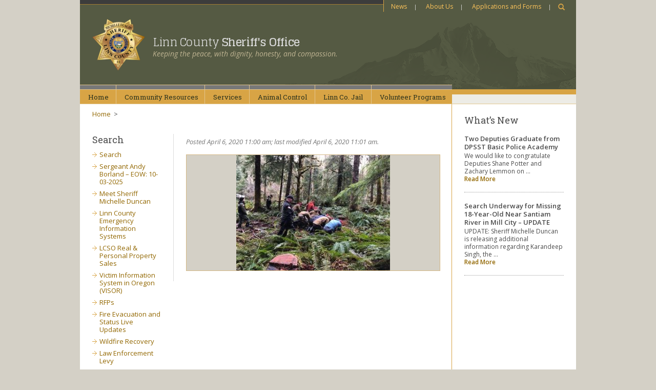

--- FILE ---
content_type: text/html; charset=UTF-8
request_url: https://www.linnsheriff.org/2020/04/human-remains-found-east-of-sweet-home/search/
body_size: 13837
content:
<!DOCTYPE html>
<html class="no-js" lang="en-US">
<head>
  <meta charset="utf-8">
  <meta http-equiv="X-UA-Compatible" content="IE=edge">
  <title>Search - Linn County Sheriff&#039;s Office</title>
  <meta name="viewport" content="width=device-width, initial-scale=1">

  <meta name='robots' content='index, follow, max-image-preview:large, max-snippet:-1, max-video-preview:-1' />
	<style>img:is([sizes="auto" i], [sizes^="auto," i]) { contain-intrinsic-size: 3000px 1500px }</style>
	
	<!-- This site is optimized with the Yoast SEO plugin v26.3 - https://yoast.com/wordpress/plugins/seo/ -->
	<link rel="canonical" href="https://www.linnsheriff.org/2020/04/human-remains-found-east-of-sweet-home/search/" />
	<meta property="og:locale" content="en_US" />
	<meta property="og:type" content="article" />
	<meta property="og:title" content="Search - Linn County Sheriff&#039;s Office" />
	<meta property="og:url" content="https://www.linnsheriff.org/2020/04/human-remains-found-east-of-sweet-home/search/" />
	<meta property="og:site_name" content="Linn County Sheriff&#039;s Office" />
	<meta property="article:modified_time" content="2020-04-06T18:01:07+00:00" />
	<meta property="og:image" content="https://www.linnsheriff.org/2020/04/human-remains-found-east-of-sweet-home/search" />
	<meta property="og:image:width" content="320" />
	<meta property="og:image:height" content="240" />
	<meta property="og:image:type" content="image/jpeg" />
	<meta name="twitter:card" content="summary_large_image" />
	<script type="application/ld+json" class="yoast-schema-graph">{"@context":"https://schema.org","@graph":[{"@type":"WebPage","@id":"https://www.linnsheriff.org/2020/04/human-remains-found-east-of-sweet-home/search/","url":"https://www.linnsheriff.org/2020/04/human-remains-found-east-of-sweet-home/search/","name":"Search - Linn County Sheriff&#039;s Office","isPartOf":{"@id":"https://www.linnsheriff.org/#website"},"primaryImageOfPage":{"@id":"https://www.linnsheriff.org/2020/04/human-remains-found-east-of-sweet-home/search/#primaryimage"},"image":{"@id":"https://www.linnsheriff.org/2020/04/human-remains-found-east-of-sweet-home/search/#primaryimage"},"thumbnailUrl":"https://www.linnsheriff.org/wp-content/uploads/Search.jpg","datePublished":"2020-04-06T18:00:20+00:00","dateModified":"2020-04-06T18:01:07+00:00","breadcrumb":{"@id":"https://www.linnsheriff.org/2020/04/human-remains-found-east-of-sweet-home/search/#breadcrumb"},"inLanguage":"en-US","potentialAction":[{"@type":"ReadAction","target":["https://www.linnsheriff.org/2020/04/human-remains-found-east-of-sweet-home/search/"]}]},{"@type":"ImageObject","inLanguage":"en-US","@id":"https://www.linnsheriff.org/2020/04/human-remains-found-east-of-sweet-home/search/#primaryimage","url":"https://www.linnsheriff.org/wp-content/uploads/Search.jpg","contentUrl":"https://www.linnsheriff.org/wp-content/uploads/Search.jpg","width":320,"height":240},{"@type":"BreadcrumbList","@id":"https://www.linnsheriff.org/2020/04/human-remains-found-east-of-sweet-home/search/#breadcrumb","itemListElement":[{"@type":"ListItem","position":1,"name":"Home","item":"https://www.linnsheriff.org/"},{"@type":"ListItem","position":2,"name":"HUMAN REMAINS FOUND EAST OF SWEET HOME","item":"https://www.linnsheriff.org/2020/04/human-remains-found-east-of-sweet-home/"},{"@type":"ListItem","position":3,"name":"Search"}]},{"@type":"WebSite","@id":"https://www.linnsheriff.org/#website","url":"https://www.linnsheriff.org/","name":"Linn County Sheriff&#039;s Office","description":"Keeping the peace, with dignity, honesty, and compassion.","potentialAction":[{"@type":"SearchAction","target":{"@type":"EntryPoint","urlTemplate":"https://www.linnsheriff.org/?s={search_term_string}"},"query-input":{"@type":"PropertyValueSpecification","valueRequired":true,"valueName":"search_term_string"}}],"inLanguage":"en-US"}]}</script>
	<!-- / Yoast SEO plugin. -->


<link rel='dns-prefetch' href='//ajax.googleapis.com' />
<link rel='dns-prefetch' href='//fonts.googleapis.com' />
<!-- favicon files -->
<link rel="apple-touch-icon" sizes="57x57" href="/icon/apple-touch-icon-57x57.png">
<link rel="apple-touch-icon" sizes="60x60" href="/icon/apple-touch-icon-60x60.png">
<link rel="apple-touch-icon" sizes="72x72" href="/icon/apple-touch-icon-72x72.png">
<link rel="apple-touch-icon" sizes="76x76" href="/icon/apple-touch-icon-76x76.png">
<link rel="apple-touch-icon" sizes="114x114" href="/icon/apple-touch-icon-114x114.png">
<link rel="apple-touch-icon" sizes="120x120" href="/icon/apple-touch-icon-120x120.png">
<link rel="apple-touch-icon" sizes="144x144" href="/icon/apple-touch-icon-144x144.png">
<link rel="apple-touch-icon" sizes="152x152" href="/icon/apple-touch-icon-152x152.png">
<link rel="apple-touch-icon" sizes="180x180" href="/icon/apple-touch-icon-180x180.png">
<link rel="icon" type="image/png" sizes="192x192"  href="/icon/android-chrome-icon-192x192.png">
<link rel="icon" type="image/png" sizes="16x16" href="/icon/favicon-16x16.png">
<link rel="icon" type="image/png" sizes="32x32" href="/icon/favicon-32x32.png">
<link rel="icon" type="image/png" sizes="96x96" href="/icon/favicon-96x96.png">
<link rel="shortcut icon" href="/icon/favicon.ico">
<link rel="manifest" href="/icon/manifest.json">
<meta name="msapplication-TileColor" content="#ffffff">
<meta name="msapplication-TileImage" content="/icon/ms-icon-144x144.png">
<meta name="theme-color" content="#ffffff">

		<!-- This site uses the Google Analytics by ExactMetrics plugin v8.10.1 - Using Analytics tracking - https://www.exactmetrics.com/ -->
							<script src="//www.googletagmanager.com/gtag/js?id=G-RDNM4R12WX"  data-cfasync="false" data-wpfc-render="false" type="text/javascript" async></script>
			<script data-cfasync="false" data-wpfc-render="false" type="text/javascript">
				var em_version = '8.10.1';
				var em_track_user = true;
				var em_no_track_reason = '';
								var ExactMetricsDefaultLocations = {"page_location":"https:\/\/www.linnsheriff.org\/2020\/04\/human-remains-found-east-of-sweet-home\/search\/"};
								if ( typeof ExactMetricsPrivacyGuardFilter === 'function' ) {
					var ExactMetricsLocations = (typeof ExactMetricsExcludeQuery === 'object') ? ExactMetricsPrivacyGuardFilter( ExactMetricsExcludeQuery ) : ExactMetricsPrivacyGuardFilter( ExactMetricsDefaultLocations );
				} else {
					var ExactMetricsLocations = (typeof ExactMetricsExcludeQuery === 'object') ? ExactMetricsExcludeQuery : ExactMetricsDefaultLocations;
				}

								var disableStrs = [
										'ga-disable-G-RDNM4R12WX',
									];

				/* Function to detect opted out users */
				function __gtagTrackerIsOptedOut() {
					for (var index = 0; index < disableStrs.length; index++) {
						if (document.cookie.indexOf(disableStrs[index] + '=true') > -1) {
							return true;
						}
					}

					return false;
				}

				/* Disable tracking if the opt-out cookie exists. */
				if (__gtagTrackerIsOptedOut()) {
					for (var index = 0; index < disableStrs.length; index++) {
						window[disableStrs[index]] = true;
					}
				}

				/* Opt-out function */
				function __gtagTrackerOptout() {
					for (var index = 0; index < disableStrs.length; index++) {
						document.cookie = disableStrs[index] + '=true; expires=Thu, 31 Dec 2099 23:59:59 UTC; path=/';
						window[disableStrs[index]] = true;
					}
				}

				if ('undefined' === typeof gaOptout) {
					function gaOptout() {
						__gtagTrackerOptout();
					}
				}
								window.dataLayer = window.dataLayer || [];

				window.ExactMetricsDualTracker = {
					helpers: {},
					trackers: {},
				};
				if (em_track_user) {
					function __gtagDataLayer() {
						dataLayer.push(arguments);
					}

					function __gtagTracker(type, name, parameters) {
						if (!parameters) {
							parameters = {};
						}

						if (parameters.send_to) {
							__gtagDataLayer.apply(null, arguments);
							return;
						}

						if (type === 'event') {
														parameters.send_to = exactmetrics_frontend.v4_id;
							var hookName = name;
							if (typeof parameters['event_category'] !== 'undefined') {
								hookName = parameters['event_category'] + ':' + name;
							}

							if (typeof ExactMetricsDualTracker.trackers[hookName] !== 'undefined') {
								ExactMetricsDualTracker.trackers[hookName](parameters);
							} else {
								__gtagDataLayer('event', name, parameters);
							}
							
						} else {
							__gtagDataLayer.apply(null, arguments);
						}
					}

					__gtagTracker('js', new Date());
					__gtagTracker('set', {
						'developer_id.dNDMyYj': true,
											});
					if ( ExactMetricsLocations.page_location ) {
						__gtagTracker('set', ExactMetricsLocations);
					}
										__gtagTracker('config', 'G-RDNM4R12WX', {"allow_anchor":"true","forceSSL":"true","link_attribution":"true","page_path":location.pathname + location.search + location.hash} );
										window.gtag = __gtagTracker;										(function () {
						/* https://developers.google.com/analytics/devguides/collection/analyticsjs/ */
						/* ga and __gaTracker compatibility shim. */
						var noopfn = function () {
							return null;
						};
						var newtracker = function () {
							return new Tracker();
						};
						var Tracker = function () {
							return null;
						};
						var p = Tracker.prototype;
						p.get = noopfn;
						p.set = noopfn;
						p.send = function () {
							var args = Array.prototype.slice.call(arguments);
							args.unshift('send');
							__gaTracker.apply(null, args);
						};
						var __gaTracker = function () {
							var len = arguments.length;
							if (len === 0) {
								return;
							}
							var f = arguments[len - 1];
							if (typeof f !== 'object' || f === null || typeof f.hitCallback !== 'function') {
								if ('send' === arguments[0]) {
									var hitConverted, hitObject = false, action;
									if ('event' === arguments[1]) {
										if ('undefined' !== typeof arguments[3]) {
											hitObject = {
												'eventAction': arguments[3],
												'eventCategory': arguments[2],
												'eventLabel': arguments[4],
												'value': arguments[5] ? arguments[5] : 1,
											}
										}
									}
									if ('pageview' === arguments[1]) {
										if ('undefined' !== typeof arguments[2]) {
											hitObject = {
												'eventAction': 'page_view',
												'page_path': arguments[2],
											}
										}
									}
									if (typeof arguments[2] === 'object') {
										hitObject = arguments[2];
									}
									if (typeof arguments[5] === 'object') {
										Object.assign(hitObject, arguments[5]);
									}
									if ('undefined' !== typeof arguments[1].hitType) {
										hitObject = arguments[1];
										if ('pageview' === hitObject.hitType) {
											hitObject.eventAction = 'page_view';
										}
									}
									if (hitObject) {
										action = 'timing' === arguments[1].hitType ? 'timing_complete' : hitObject.eventAction;
										hitConverted = mapArgs(hitObject);
										__gtagTracker('event', action, hitConverted);
									}
								}
								return;
							}

							function mapArgs(args) {
								var arg, hit = {};
								var gaMap = {
									'eventCategory': 'event_category',
									'eventAction': 'event_action',
									'eventLabel': 'event_label',
									'eventValue': 'event_value',
									'nonInteraction': 'non_interaction',
									'timingCategory': 'event_category',
									'timingVar': 'name',
									'timingValue': 'value',
									'timingLabel': 'event_label',
									'page': 'page_path',
									'location': 'page_location',
									'title': 'page_title',
									'referrer' : 'page_referrer',
								};
								for (arg in args) {
																		if (!(!args.hasOwnProperty(arg) || !gaMap.hasOwnProperty(arg))) {
										hit[gaMap[arg]] = args[arg];
									} else {
										hit[arg] = args[arg];
									}
								}
								return hit;
							}

							try {
								f.hitCallback();
							} catch (ex) {
							}
						};
						__gaTracker.create = newtracker;
						__gaTracker.getByName = newtracker;
						__gaTracker.getAll = function () {
							return [];
						};
						__gaTracker.remove = noopfn;
						__gaTracker.loaded = true;
						window['__gaTracker'] = __gaTracker;
					})();
									} else {
										console.log("");
					(function () {
						function __gtagTracker() {
							return null;
						}

						window['__gtagTracker'] = __gtagTracker;
						window['gtag'] = __gtagTracker;
					})();
									}
			</script>
							<!-- / Google Analytics by ExactMetrics -->
		<script type="text/javascript">
/* <![CDATA[ */
window._wpemojiSettings = {"baseUrl":"https:\/\/s.w.org\/images\/core\/emoji\/16.0.1\/72x72\/","ext":".png","svgUrl":"https:\/\/s.w.org\/images\/core\/emoji\/16.0.1\/svg\/","svgExt":".svg","source":{"concatemoji":"\/wp-includes\/js\/wp-emoji-release.min.js?ver=6.8.3"}};
/*! This file is auto-generated */
!function(s,n){var o,i,e;function c(e){try{var t={supportTests:e,timestamp:(new Date).valueOf()};sessionStorage.setItem(o,JSON.stringify(t))}catch(e){}}function p(e,t,n){e.clearRect(0,0,e.canvas.width,e.canvas.height),e.fillText(t,0,0);var t=new Uint32Array(e.getImageData(0,0,e.canvas.width,e.canvas.height).data),a=(e.clearRect(0,0,e.canvas.width,e.canvas.height),e.fillText(n,0,0),new Uint32Array(e.getImageData(0,0,e.canvas.width,e.canvas.height).data));return t.every(function(e,t){return e===a[t]})}function u(e,t){e.clearRect(0,0,e.canvas.width,e.canvas.height),e.fillText(t,0,0);for(var n=e.getImageData(16,16,1,1),a=0;a<n.data.length;a++)if(0!==n.data[a])return!1;return!0}function f(e,t,n,a){switch(t){case"flag":return n(e,"\ud83c\udff3\ufe0f\u200d\u26a7\ufe0f","\ud83c\udff3\ufe0f\u200b\u26a7\ufe0f")?!1:!n(e,"\ud83c\udde8\ud83c\uddf6","\ud83c\udde8\u200b\ud83c\uddf6")&&!n(e,"\ud83c\udff4\udb40\udc67\udb40\udc62\udb40\udc65\udb40\udc6e\udb40\udc67\udb40\udc7f","\ud83c\udff4\u200b\udb40\udc67\u200b\udb40\udc62\u200b\udb40\udc65\u200b\udb40\udc6e\u200b\udb40\udc67\u200b\udb40\udc7f");case"emoji":return!a(e,"\ud83e\udedf")}return!1}function g(e,t,n,a){var r="undefined"!=typeof WorkerGlobalScope&&self instanceof WorkerGlobalScope?new OffscreenCanvas(300,150):s.createElement("canvas"),o=r.getContext("2d",{willReadFrequently:!0}),i=(o.textBaseline="top",o.font="600 32px Arial",{});return e.forEach(function(e){i[e]=t(o,e,n,a)}),i}function t(e){var t=s.createElement("script");t.src=e,t.defer=!0,s.head.appendChild(t)}"undefined"!=typeof Promise&&(o="wpEmojiSettingsSupports",i=["flag","emoji"],n.supports={everything:!0,everythingExceptFlag:!0},e=new Promise(function(e){s.addEventListener("DOMContentLoaded",e,{once:!0})}),new Promise(function(t){var n=function(){try{var e=JSON.parse(sessionStorage.getItem(o));if("object"==typeof e&&"number"==typeof e.timestamp&&(new Date).valueOf()<e.timestamp+604800&&"object"==typeof e.supportTests)return e.supportTests}catch(e){}return null}();if(!n){if("undefined"!=typeof Worker&&"undefined"!=typeof OffscreenCanvas&&"undefined"!=typeof URL&&URL.createObjectURL&&"undefined"!=typeof Blob)try{var e="postMessage("+g.toString()+"("+[JSON.stringify(i),f.toString(),p.toString(),u.toString()].join(",")+"));",a=new Blob([e],{type:"text/javascript"}),r=new Worker(URL.createObjectURL(a),{name:"wpTestEmojiSupports"});return void(r.onmessage=function(e){c(n=e.data),r.terminate(),t(n)})}catch(e){}c(n=g(i,f,p,u))}t(n)}).then(function(e){for(var t in e)n.supports[t]=e[t],n.supports.everything=n.supports.everything&&n.supports[t],"flag"!==t&&(n.supports.everythingExceptFlag=n.supports.everythingExceptFlag&&n.supports[t]);n.supports.everythingExceptFlag=n.supports.everythingExceptFlag&&!n.supports.flag,n.DOMReady=!1,n.readyCallback=function(){n.DOMReady=!0}}).then(function(){return e}).then(function(){var e;n.supports.everything||(n.readyCallback(),(e=n.source||{}).concatemoji?t(e.concatemoji):e.wpemoji&&e.twemoji&&(t(e.twemoji),t(e.wpemoji)))}))}((window,document),window._wpemojiSettings);
/* ]]> */
</script>
<link rel="stylesheet" href="https://fonts.googleapis.com/css?family=Roboto+Slab%7CGlegoo%3A400%2C700%7COpen+Sans%3A400%2C400italic%2C600%2C600italic%2C700%2C700italic&#038;ver=6.8.3">
<style id='wp-emoji-styles-inline-css' type='text/css'>

	img.wp-smiley, img.emoji {
		display: inline !important;
		border: none !important;
		box-shadow: none !important;
		height: 1em !important;
		width: 1em !important;
		margin: 0 0.07em !important;
		vertical-align: -0.1em !important;
		background: none !important;
		padding: 0 !important;
	}
</style>
<link rel="stylesheet" href="/wp-includes/css/dist/block-library/style.min.css?ver=6.8.3">
<style id='classic-theme-styles-inline-css' type='text/css'>
/*! This file is auto-generated */
.wp-block-button__link{color:#fff;background-color:#32373c;border-radius:9999px;box-shadow:none;text-decoration:none;padding:calc(.667em + 2px) calc(1.333em + 2px);font-size:1.125em}.wp-block-file__button{background:#32373c;color:#fff;text-decoration:none}
</style>
<style id='global-styles-inline-css' type='text/css'>
:root{--wp--preset--aspect-ratio--square: 1;--wp--preset--aspect-ratio--4-3: 4/3;--wp--preset--aspect-ratio--3-4: 3/4;--wp--preset--aspect-ratio--3-2: 3/2;--wp--preset--aspect-ratio--2-3: 2/3;--wp--preset--aspect-ratio--16-9: 16/9;--wp--preset--aspect-ratio--9-16: 9/16;--wp--preset--color--black: #000000;--wp--preset--color--cyan-bluish-gray: #abb8c3;--wp--preset--color--white: #ffffff;--wp--preset--color--pale-pink: #f78da7;--wp--preset--color--vivid-red: #cf2e2e;--wp--preset--color--luminous-vivid-orange: #ff6900;--wp--preset--color--luminous-vivid-amber: #fcb900;--wp--preset--color--light-green-cyan: #7bdcb5;--wp--preset--color--vivid-green-cyan: #00d084;--wp--preset--color--pale-cyan-blue: #8ed1fc;--wp--preset--color--vivid-cyan-blue: #0693e3;--wp--preset--color--vivid-purple: #9b51e0;--wp--preset--gradient--vivid-cyan-blue-to-vivid-purple: linear-gradient(135deg,rgba(6,147,227,1) 0%,rgb(155,81,224) 100%);--wp--preset--gradient--light-green-cyan-to-vivid-green-cyan: linear-gradient(135deg,rgb(122,220,180) 0%,rgb(0,208,130) 100%);--wp--preset--gradient--luminous-vivid-amber-to-luminous-vivid-orange: linear-gradient(135deg,rgba(252,185,0,1) 0%,rgba(255,105,0,1) 100%);--wp--preset--gradient--luminous-vivid-orange-to-vivid-red: linear-gradient(135deg,rgba(255,105,0,1) 0%,rgb(207,46,46) 100%);--wp--preset--gradient--very-light-gray-to-cyan-bluish-gray: linear-gradient(135deg,rgb(238,238,238) 0%,rgb(169,184,195) 100%);--wp--preset--gradient--cool-to-warm-spectrum: linear-gradient(135deg,rgb(74,234,220) 0%,rgb(151,120,209) 20%,rgb(207,42,186) 40%,rgb(238,44,130) 60%,rgb(251,105,98) 80%,rgb(254,248,76) 100%);--wp--preset--gradient--blush-light-purple: linear-gradient(135deg,rgb(255,206,236) 0%,rgb(152,150,240) 100%);--wp--preset--gradient--blush-bordeaux: linear-gradient(135deg,rgb(254,205,165) 0%,rgb(254,45,45) 50%,rgb(107,0,62) 100%);--wp--preset--gradient--luminous-dusk: linear-gradient(135deg,rgb(255,203,112) 0%,rgb(199,81,192) 50%,rgb(65,88,208) 100%);--wp--preset--gradient--pale-ocean: linear-gradient(135deg,rgb(255,245,203) 0%,rgb(182,227,212) 50%,rgb(51,167,181) 100%);--wp--preset--gradient--electric-grass: linear-gradient(135deg,rgb(202,248,128) 0%,rgb(113,206,126) 100%);--wp--preset--gradient--midnight: linear-gradient(135deg,rgb(2,3,129) 0%,rgb(40,116,252) 100%);--wp--preset--font-size--small: 13px;--wp--preset--font-size--medium: 20px;--wp--preset--font-size--large: 36px;--wp--preset--font-size--x-large: 42px;--wp--preset--spacing--20: 0.44rem;--wp--preset--spacing--30: 0.67rem;--wp--preset--spacing--40: 1rem;--wp--preset--spacing--50: 1.5rem;--wp--preset--spacing--60: 2.25rem;--wp--preset--spacing--70: 3.38rem;--wp--preset--spacing--80: 5.06rem;--wp--preset--shadow--natural: 6px 6px 9px rgba(0, 0, 0, 0.2);--wp--preset--shadow--deep: 12px 12px 50px rgba(0, 0, 0, 0.4);--wp--preset--shadow--sharp: 6px 6px 0px rgba(0, 0, 0, 0.2);--wp--preset--shadow--outlined: 6px 6px 0px -3px rgba(255, 255, 255, 1), 6px 6px rgba(0, 0, 0, 1);--wp--preset--shadow--crisp: 6px 6px 0px rgba(0, 0, 0, 1);}:where(.is-layout-flex){gap: 0.5em;}:where(.is-layout-grid){gap: 0.5em;}body .is-layout-flex{display: flex;}.is-layout-flex{flex-wrap: wrap;align-items: center;}.is-layout-flex > :is(*, div){margin: 0;}body .is-layout-grid{display: grid;}.is-layout-grid > :is(*, div){margin: 0;}:where(.wp-block-columns.is-layout-flex){gap: 2em;}:where(.wp-block-columns.is-layout-grid){gap: 2em;}:where(.wp-block-post-template.is-layout-flex){gap: 1.25em;}:where(.wp-block-post-template.is-layout-grid){gap: 1.25em;}.has-black-color{color: var(--wp--preset--color--black) !important;}.has-cyan-bluish-gray-color{color: var(--wp--preset--color--cyan-bluish-gray) !important;}.has-white-color{color: var(--wp--preset--color--white) !important;}.has-pale-pink-color{color: var(--wp--preset--color--pale-pink) !important;}.has-vivid-red-color{color: var(--wp--preset--color--vivid-red) !important;}.has-luminous-vivid-orange-color{color: var(--wp--preset--color--luminous-vivid-orange) !important;}.has-luminous-vivid-amber-color{color: var(--wp--preset--color--luminous-vivid-amber) !important;}.has-light-green-cyan-color{color: var(--wp--preset--color--light-green-cyan) !important;}.has-vivid-green-cyan-color{color: var(--wp--preset--color--vivid-green-cyan) !important;}.has-pale-cyan-blue-color{color: var(--wp--preset--color--pale-cyan-blue) !important;}.has-vivid-cyan-blue-color{color: var(--wp--preset--color--vivid-cyan-blue) !important;}.has-vivid-purple-color{color: var(--wp--preset--color--vivid-purple) !important;}.has-black-background-color{background-color: var(--wp--preset--color--black) !important;}.has-cyan-bluish-gray-background-color{background-color: var(--wp--preset--color--cyan-bluish-gray) !important;}.has-white-background-color{background-color: var(--wp--preset--color--white) !important;}.has-pale-pink-background-color{background-color: var(--wp--preset--color--pale-pink) !important;}.has-vivid-red-background-color{background-color: var(--wp--preset--color--vivid-red) !important;}.has-luminous-vivid-orange-background-color{background-color: var(--wp--preset--color--luminous-vivid-orange) !important;}.has-luminous-vivid-amber-background-color{background-color: var(--wp--preset--color--luminous-vivid-amber) !important;}.has-light-green-cyan-background-color{background-color: var(--wp--preset--color--light-green-cyan) !important;}.has-vivid-green-cyan-background-color{background-color: var(--wp--preset--color--vivid-green-cyan) !important;}.has-pale-cyan-blue-background-color{background-color: var(--wp--preset--color--pale-cyan-blue) !important;}.has-vivid-cyan-blue-background-color{background-color: var(--wp--preset--color--vivid-cyan-blue) !important;}.has-vivid-purple-background-color{background-color: var(--wp--preset--color--vivid-purple) !important;}.has-black-border-color{border-color: var(--wp--preset--color--black) !important;}.has-cyan-bluish-gray-border-color{border-color: var(--wp--preset--color--cyan-bluish-gray) !important;}.has-white-border-color{border-color: var(--wp--preset--color--white) !important;}.has-pale-pink-border-color{border-color: var(--wp--preset--color--pale-pink) !important;}.has-vivid-red-border-color{border-color: var(--wp--preset--color--vivid-red) !important;}.has-luminous-vivid-orange-border-color{border-color: var(--wp--preset--color--luminous-vivid-orange) !important;}.has-luminous-vivid-amber-border-color{border-color: var(--wp--preset--color--luminous-vivid-amber) !important;}.has-light-green-cyan-border-color{border-color: var(--wp--preset--color--light-green-cyan) !important;}.has-vivid-green-cyan-border-color{border-color: var(--wp--preset--color--vivid-green-cyan) !important;}.has-pale-cyan-blue-border-color{border-color: var(--wp--preset--color--pale-cyan-blue) !important;}.has-vivid-cyan-blue-border-color{border-color: var(--wp--preset--color--vivid-cyan-blue) !important;}.has-vivid-purple-border-color{border-color: var(--wp--preset--color--vivid-purple) !important;}.has-vivid-cyan-blue-to-vivid-purple-gradient-background{background: var(--wp--preset--gradient--vivid-cyan-blue-to-vivid-purple) !important;}.has-light-green-cyan-to-vivid-green-cyan-gradient-background{background: var(--wp--preset--gradient--light-green-cyan-to-vivid-green-cyan) !important;}.has-luminous-vivid-amber-to-luminous-vivid-orange-gradient-background{background: var(--wp--preset--gradient--luminous-vivid-amber-to-luminous-vivid-orange) !important;}.has-luminous-vivid-orange-to-vivid-red-gradient-background{background: var(--wp--preset--gradient--luminous-vivid-orange-to-vivid-red) !important;}.has-very-light-gray-to-cyan-bluish-gray-gradient-background{background: var(--wp--preset--gradient--very-light-gray-to-cyan-bluish-gray) !important;}.has-cool-to-warm-spectrum-gradient-background{background: var(--wp--preset--gradient--cool-to-warm-spectrum) !important;}.has-blush-light-purple-gradient-background{background: var(--wp--preset--gradient--blush-light-purple) !important;}.has-blush-bordeaux-gradient-background{background: var(--wp--preset--gradient--blush-bordeaux) !important;}.has-luminous-dusk-gradient-background{background: var(--wp--preset--gradient--luminous-dusk) !important;}.has-pale-ocean-gradient-background{background: var(--wp--preset--gradient--pale-ocean) !important;}.has-electric-grass-gradient-background{background: var(--wp--preset--gradient--electric-grass) !important;}.has-midnight-gradient-background{background: var(--wp--preset--gradient--midnight) !important;}.has-small-font-size{font-size: var(--wp--preset--font-size--small) !important;}.has-medium-font-size{font-size: var(--wp--preset--font-size--medium) !important;}.has-large-font-size{font-size: var(--wp--preset--font-size--large) !important;}.has-x-large-font-size{font-size: var(--wp--preset--font-size--x-large) !important;}
:where(.wp-block-post-template.is-layout-flex){gap: 1.25em;}:where(.wp-block-post-template.is-layout-grid){gap: 1.25em;}
:where(.wp-block-columns.is-layout-flex){gap: 2em;}:where(.wp-block-columns.is-layout-grid){gap: 2em;}
:root :where(.wp-block-pullquote){font-size: 1.5em;line-height: 1.6;}
</style>
<link rel="stylesheet" href="/wp-content/plugins/jquery-collapse-o-matic/css/core_style.css?ver=1.0">
<style id='collapscore-css-inline-css' type='text/css'>
.collapseomatic.greenballs {
background-image: url(/wp-content/uploads/circle_plus.png) !important;
}
.colomat-close.greenballs {
background-image: url(/wp-content/uploads/circle_minus.png) !important;
}
.collapseomatic {
    background-position: 0 3px!important; 
}
.colomat-close {
    background-position: 0 3px!important; 
}
.collapseomatic {
    padding: 0 0 2px 22px !important;
}
 
.collapseomatic_excerpt, .collapseomatic_content {
    margin-left: 22px !important;
    padding: 0 0 16px 0 !important;
}
.greybar {
   border: 1px dotted #aaaaaa;
   padding: 7px;
   background-position: 98% center;
   background-color: #cccccc;
}
</style>
<link rel="stylesheet" href="/wp-content/plugins/jquery-collapse-o-matic/css/light_style.css?ver=1.6">
<link rel="stylesheet" href="/wp-content/plugins/wp-timelines/css/font-awesome/css/font-awesome.min.css?ver=6.8.3">
<link rel="stylesheet" href="//fonts.googleapis.com/css?family=Source+Sans+Pro&#038;ver=1.0.0">
<link rel="stylesheet" href="/wp-content/plugins/wp-timelines/js/ex_s_lick/ex_s_lick.css?ver=6.8.3">
<link rel="stylesheet" href="/wp-content/plugins/wp-timelines/js/ex_s_lick/ex_s_lick-theme.css?ver=6.8.3">
<link rel="stylesheet" href="/wp-content/plugins/wp-timelines/css/animate.css?ver=6.8.3">
<link rel="stylesheet" href="/wp-content/plugins/wp-timelines/css/style.css?ver=6.8.3">
<link rel="stylesheet" href="/wp-content/plugins/wp-timelines/css/style-sidebyside.css?ver=6.8.3">
<link rel="stylesheet" href="/wp-content/plugins/wp-timelines/css/horiz-style.css?ver=3.2">
<link rel="stylesheet" href="/wp-content/plugins/wp-timelines/css/dark.css?ver=6.8.3">
<style id='wpex-timeline-dark-css-inline-css' type='text/css'>
    .wpex-timeline > li .wpex-timeline-icon .fa{font-weight: normal;}
    
</style>
<link rel="stylesheet" href="/wp-content/plugins/mcw-magnific-popup/assets/css/magnific.css?ver=6.8.3">
<link rel="stylesheet" href="/wp-content/themes/lcso/assets/css/app.min.css?ver=6.8.3">
<link rel="stylesheet" href="/wp-content/themes/lcso/assets/css/extended.css?ver=6.8.3">
<script type="text/javascript" src="/wp-content/plugins/google-analytics-dashboard-for-wp/assets/js/frontend-gtag.min.js?ver=8.10.1" id="exactmetrics-frontend-script-js" async="async" data-wp-strategy="async"></script>
<script data-cfasync="false" data-wpfc-render="false" type="text/javascript" id='exactmetrics-frontend-script-js-extra'>/* <![CDATA[ */
var exactmetrics_frontend = {"js_events_tracking":"true","download_extensions":"zip,mp3,mpeg,pdf,docx,pptx,xlsx,rar","inbound_paths":"[{\"path\":\"\\\/go\\\/\",\"label\":\"affiliate\"},{\"path\":\"\\\/recommend\\\/\",\"label\":\"affiliate\"}]","home_url":"https:\/\/www.linnsheriff.org","hash_tracking":"true","v4_id":"G-RDNM4R12WX"};/* ]]> */
</script>
<script type="text/javascript" src="//ajax.googleapis.com/ajax/libs/jquery/1.11.0/jquery.min.js" id="jquery-js"></script>
<script>window.jQuery || document.write('<script src="https://www.linnsheriff.org/wp-content/themes/roots/assets/js/vendor/jquery-1.11.0.min.js"><\/script>')</script>
<script type="text/javascript" src="/wp-content/themes/roots/assets/js/vendor/modernizr-2.7.0.min.js" id="modernizr-js"></script>
<link rel="https://api.w.org/" href="https://www.linnsheriff.org/wp-json/" /><link rel="alternate" title="JSON" type="application/json" href="https://www.linnsheriff.org/wp-json/wp/v2/media/1995" /><link rel="alternate" title="oEmbed (JSON)" type="application/json+oembed" href="https://www.linnsheriff.org/wp-json/oembed/1.0/embed?url=https%3A%2F%2Fwww.linnsheriff.org%2F2020%2F04%2Fhuman-remains-found-east-of-sweet-home%2Fsearch%2F" />
<link rel="alternate" title="oEmbed (XML)" type="text/xml+oembed" href="https://www.linnsheriff.org/wp-json/oembed/1.0/embed?url=https%3A%2F%2Fwww.linnsheriff.org%2F2020%2F04%2Fhuman-remains-found-east-of-sweet-home%2Fsearch%2F&#038;format=xml" />
<link rel="stylesheet" href="https://www.linnsheriff.org/wp-content/plugins/cookies-for-comments/css.php?k=0d09b35c728e03723041dce100aa38ce&amp;t=835980486" type="text/css" media="screen" /><meta name="generator" content="Piklist 1.0.12" />
<!-- Stream WordPress user activity plugin v4.1.1 -->
<link rel="icon" href="https://www.linnsheriff.org/wp-content/uploads/cropped-star_no_banner-32x32.png" sizes="32x32" />
<link rel="icon" href="https://www.linnsheriff.org/wp-content/uploads/cropped-star_no_banner-192x192.png" sizes="192x192" />
<link rel="apple-touch-icon" href="https://www.linnsheriff.org/wp-content/uploads/cropped-star_no_banner-180x180.png" />
<meta name="msapplication-TileImage" content="https://www.linnsheriff.org/wp-content/uploads/cropped-star_no_banner-270x270.png" />
		<style type="text/css" id="wp-custom-css">
			.page-id-2013 .page-header{
display:none !important;
}

.page-id-2150 .page-header{
display:none !important;
}

.collapseomatic.greenballs {
background-image: url(/wp-content/circle_plus.png);
}
.colomat-close.greenballs {
background-image: url(/wp-content/circle_minus.png);
}		</style>
		<style id="yellow-pencil">
/*
	The following CSS codes are created by the YellowPencil plugin.
	https://yellowpencil.waspthemes.com/
*/
.main .page-header h1{float:none;visibility:hidden;min-height:0px;height:0px;}
</style>
  <link rel="alternate" type="application/rss+xml" title="Linn County Sheriff&#039;s Office Feed" href="https://www.linnsheriff.org/feed/">
</head>
<body class="attachment wp-singular attachment-template-default single single-attachment postid-1995 attachmentid-1995 attachment-jpeg wp-theme-roots wp-child-theme-lcso non-logged-in attachment-search">

<!--[if lt IE 8]>
	<div class="alert alert-warning">
		You are using an <strong>outdated</strong> browser. Please <a href="http://browsehappy.com/">upgrade your browser</a> to improve your experience.	</div>
<![endif]-->

<header class="banner navbar navbar-default navbar-static-top" role="banner">
	<div class="container top-border no-phone">
		<div class="site-menu menu">
<ul id="menu-secondary-navigation" class="nav site-nav"><li class="current_page_parent menu-news"><a href="https://www.linnsheriff.org/news/">News</a></li>
<li class="menu-about-us"><a href="https://www.linnsheriff.org/about/">About Us</a></li>
<li class="menu-applications-and-forms"><a href="https://www.linnsheriff.org/sitemap/forms/">Applications and Forms</a></li>
</ul>			<div class="header-search">
				<button class="dropdown-search" data-toggle="collapse" data-target="#search-dropdown"><span class="glyphicon glyphicon-search" aria-hidden="true"></span></button>
				<form method="get" id="search-dropdown" class="collapse no-phone" action="/">
					<input class="text_input" type="text" name="s" id="ps" value="Enter search text" onfocus="if (this.value == 'Enter search text') {this.value = '';}" onblur="if (this.value == '') {this.value = 'Enter search text';}" />
					<input type="hidden" id="searchsubmit" value="Search" />
				</form>
			</div><!-- header-search -->
		</div><!-- site-menu -->
	</div><!-- container top-border -->

	<div class="container navbar-header">
		<div class="branding clearfix">
			<a class="site-logo" href="/"></a>
			<div class="brand-group">
				<a class="navbar-brand" href="/">Linn County <strong>Sheriff's Office</strong></a>
				<p class="tagline">Keeping the peace, with dignity, honesty, and compassion.</a>
			</div>
		</div><!-- branding -->

		<div class="row hamburger phone-only">
			<button type="button" class="navbar-toggle" data-toggle="collapse" data-target=".navbar-collapse">
				<span class="sr-only">Toggle navigation</span>
				<span class="icon-bar"></span>
				<span class="icon-bar"></span>
				<span class="icon-bar"></span>
			</button>
		</div><!-- hamburger -->

		<div class="row primary-nav ">
			<div class="col-sm-9 nav-col">
				<nav class="collapse navbar-collapse" role="navigation">
<ul id="menu-primary-navigation" class="nav navbar-nav"><li class="one-line menu-home"><a href="https://www.linnsheriff.org/">Home</a></li>
<li class="dropdown menu-community-resources"><a class="dropdown-toggle" data-toggle="dropdown" data-target="#" href="#">Community<span> </span>Resources</a>
<ul class="dropdown-menu">
	<li class="menu-community-resources-overview"><a href="https://www.linnsheriff.org/community-resources/">Community Resources Overview</a></li>
	<li class="menu-linn-county-sheriffs-office-community-resources"><a href="https://www.linnsheriff.org/resources/">Linn County Sheriff’s Office Community Resources</a></li>
	<li class="menu-emergency-preparedness"><a href="https://www.linnsheriff.org/community-resources/emergency-preparedness/">Emergency Preparedness</a></li>
	<li class="menu-property-sales"><a href="https://www.linnsheriff.org/community-resources/property-sales/">Property Sales</a></li>
	<li class="menu-sex-offenders"><a href="https://www.linnsheriff.org/community-resources/sex-offenders/">Sex Offenders</a></li>
	<li class="menu-help-for-crime-victims"><a href="https://www.linnsheriff.org/community-resources/help-for-crime-victims/">Help for Crime Victims</a></li>
	<li class="menu-current-adults-in-custody"><a href="https://www.linnsheriff.org/jail/adults-in-custody/">Current Adults in Custody</a></li>
</ul>
</li>
<li class="one-line dropdown menu-services"><a class="dropdown-toggle" data-toggle="dropdown" data-target="#" href="#">Services</a>
<ul class="dropdown-menu">
	<li class="menu-services-overview"><a href="https://www.linnsheriff.org/services/">Services Overview</a></li>
	<li class="menu-concealed-handguns"><a href="https://www.linnsheriff.org/services/concealed-handguns/">Concealed Handguns</a></li>
	<li class="menu-records-request"><a href="https://www.linnsheriff.org/services/records-request/">Records Request</a></li>
	<li class="menu-fingerprinting"><a href="https://www.linnsheriff.org/services/fingerprinting/">Fingerprinting</a></li>
	<li class="menu-restraining-stalking-orders"><a href="https://www.linnsheriff.org/services/restraining-stalking-orders/">Restraining/ Stalking Orders</a></li>
	<li class="menu-civil-services-fees"><a href="https://www.linnsheriff.org/services/civil-services-fees/">Civil Services Fees</a></li>
	<li class="menu-dispatch-observation-application"><a href="https://www.linnsheriff.org/dispatch-observation-application/">Dispatch Observation Application</a></li>
	<li class="menu-patrol-ride-along"><a href="https://www.linnsheriff.org/services/ride-along/">Patrol Ride-Along</a></li>
</ul>
</li>
<li class="dropdown menu-animal-control"><a class="dropdown-toggle" data-toggle="dropdown" data-target="#" href="#">Animal<span> </span>Control</a>
<ul class="dropdown-menu">
	<li class="menu-animal-control-overview"><a href="https://www.linnsheriff.org/animal-control/">Animal Control Overview</a></li>
	<li class="menu-online-licensing"><a href="https://www.linnsheriff.org/animal-control/online-licensing/">Online Licensing</a></li>
	<li class="menu-lost-your-pet"><a href="https://www.linnsheriff.org/animal-control/lost-your-pet/">Lost Your Pet?</a></li>
	<li class="menu-licensing-and-laws"><a href="https://www.linnsheriff.org/animal-control/licensing-laws/">Licensing and Laws</a></li>
	<li class="menu-location-and-contact-info"><a href="https://www.linnsheriff.org/animal-control/location-contact/">Location and Contact Info</a></li>
	<li class="menu-pets-available-for-adoption"><a href="https://www.linnsheriff.org/animal-control/pets-available-for-adoption/">Pets Available for Adoption</a></li>
	<li class="menu-low-cost-vet-clinic"><a href="https://www.linnsheriff.org/animal-control/low-cost-vet-clinic/">Low-Cost Vet Clinic</a></li>
	<li class="menu-volunteer"><a href="https://www.linnsheriff.org/animal-control/volunteer/">Volunteer</a></li>
</ul>
</li>
<li class="dropdown menu-linn-co-jail"><a class="dropdown-toggle" data-toggle="dropdown" data-target="#" href="#">Linn Co.<span> </span>Jail</a>
<ul class="dropdown-menu">
	<li class="menu-jail-overview"><a href="https://www.linnsheriff.org/jail/">Jail Overview</a></li>
	<li class="menu-jail-history-and-population"><a href="https://www.linnsheriff.org/jail/jail-history-and-population/">Jail History and Population</a></li>
	<li class="menu-current-adults-in-custody"><a href="https://www.linnsheriff.org/jail/adults-in-custody/">Current Adults in Custody</a></li>
	<li class="menu-aic-banking-and-bail-information"><a href="https://www.linnsheriff.org/aic-banking-and-bail-information/">AIC Banking and Bail Information</a></li>
	<li class="menu-facility-mail-rules"><a href="https://www.linnsheriff.org/jail/facility-mail-rules/">Facility Mail Rules</a></li>
	<li class="menu-adult-in-custody-visitation"><a href="https://www.linnsheriff.org/jail/visitation/">Adult in Custody Visitation</a></li>
	<li class="menu-adult-in-custody-telephone-tablet-services"><a href="https://www.linnsheriff.org/jail/aic-telephone-system/">Adult in Custody Telephone &#038; Tablet Services</a></li>
	<li class="menu-work-crew-scheduling"><a href="https://www.linnsheriff.org/work-crew-scheduling/">Work Crew Scheduling</a></li>
	<li class="menu-victim-information-system-in-oregon-visor"><a href="https://www.linnsheriff.org/community-resources/help-for-crime-victims/victim-information-system-in-oregon-visor/">Victim Information System in Oregon (VISOR)</a></li>
</ul>
</li>
<li class="dropdown menu-volunteer-programs"><a class="dropdown-toggle" data-toggle="dropdown" data-target="#" href="#">Volunteer<span> </span>Programs</a>
<ul class="dropdown-menu">
	<li class="menu-volunteer-programs-overview"><a href="https://www.linnsheriff.org/volunteer-programs/">Volunteer Programs Overview</a></li>
	<li class="menu-community-service"><a href="https://www.linnsheriff.org/volunteer-programs/community-service/">Community Service</a></li>
	<li class="menu-mounted-posse"><a href="https://www.linnsheriff.org/volunteer-programs/mounted-posse/">Mounted Posse</a></li>
	<li class="menu-search-and-rescue"><a href="https://www.linnsheriff.org/volunteer-programs/search-and-rescue/">Search and Rescue</a></li>
	<li class="menu-neighborhood-watch"><a href="https://www.linnsheriff.org/volunteer-programs/neighborhood-watch/">Neighborhood Watch</a></li>
	<li class="menu-reserve-deputy-sheriff-program"><a href="https://www.linnsheriff.org/volunteer-programs/reserve-deputy/">Reserve Deputy Sheriff Program</a></li>
	<li class="menu-citizens-academy"><a href="https://www.linnsheriff.org/volunteer-programs/citizens-academy/">Citizens Academy</a></li>
	<li class="menu-c-e-r-t"><a href="https://www.linnsheriff.org/volunteer-programs/community-emergency-response-team/">C.E.R.T.</a></li>
</ul>
</li>
<li class="phone-only dropdown menu-about"><a class="dropdown-toggle" data-toggle="dropdown" data-target="#" href="#">About</a>
<ul class="dropdown-menu">
	<li class="phone-only menu-about-lcso"><a href="https://www.linnsheriff.org/about/">About LCSO</a></li>
	<li class="phone-only current_page_parent menu-latest-news"><a href="https://www.linnsheriff.org/news/">Latest News</a></li>
	<li class="phone-only menu-applications-and-forms"><a href="https://www.linnsheriff.org/sitemap/forms/">Applications and Forms</a></li>
</ul>
</li>
</ul>				</nav>
			</div>
			
			<div class="col-sm-3 empty-col no-phone">
				<div class="empty-space"></div>
			</div>
		</div><!-- row primary-nav -->
	</div><!-- container navbar-header -->
</header>
<div class="wrap container" role="document">
	<div class="content row">
		<div class="content-group-wrap col-sm-9">
		<div class="content-group">
			<div class="row">
	<nav class="breadcrumbs col-sm-12" role="navigation">
	<a href="/">Home</a><span class="sep">&gt;</span>	</nav>
</div><!-- .breadcrumbs.container -->

			<div class="row group-row">
				<main class="main col-sm-9" role="main">
						<article class="post-1995 attachment type-attachment status-inherit hentry odd">
		<header class="page-header">
			<h1>Search</h1>
			<time class="published" datetime="2020-04-06T11:00:20-07:00">Posted April 6, 2020 11:00 am; last modified April 6, 2020 11:01 am.</time>

		</header>
		<div class="entry-content">
			<p class="attachment"><a class="thumbnail img-thumbnail" title='Search' href='https://www.linnsheriff.org/wp-content/uploads/Search.jpg'><img fetchpriority="high" decoding="async" width="300" height="225" src="https://www.linnsheriff.org/wp-content/uploads/Search-300x225.jpg" class="attachment-medium size-medium" alt="" srcset="https://www.linnsheriff.org/wp-content/uploads/Search-300x225.jpg 300w, https://www.linnsheriff.org/wp-content/uploads/Search-80x60.jpg 80w, https://www.linnsheriff.org/wp-content/uploads/Search-104x78.jpg 104w, https://www.linnsheriff.org/wp-content/uploads/Search-260x195.jpg 260w, https://www.linnsheriff.org/wp-content/uploads/Search.jpg 320w" sizes="(max-width: 300px) 100vw, 300px" /></a></p>
		</div>
		<footer class="entry-footer">
								</footer>
	</article>
									</main><!-- /.main -->
				<aside class="sidebar sidebar-secondary col-sm-3" role="complementary">
	<section class="section-nav">
<h2>Search</h2>
		<ul>
<li><a href="https://www.linnsheriff.org/2020/04/human-remains-found-east-of-sweet-home/search/">Search</a></li>
<li><a href="https://www.linnsheriff.org/andyborland/">Sergeant Andy Borland &#8211; EOW: 10-03-2025</a>
</li>
<li><a href="https://www.linnsheriff.org/sheriff/">Meet Sheriff Michelle Duncan</a>
</li>
<li><a href="https://www.linnsheriff.org/linn-county-emergency-information-systems/">Linn County Emergency Information Systems</a>
</li>
<li><a href="https://www.linnsheriff.org/community-resources/property-sales/lcso-real-personal-property-sales/">LCSO Real &#038; Personal Property Sales</a>
</li>
<li><a href="https://www.linnsheriff.org/community-resources/help-for-crime-victims/victim-information-system-in-oregon-visor/">Victim Information System in Oregon (VISOR)</a>
</li>
<li><a href="https://www.linnsheriff.org/rfps/">RFPs</a>
</li>
<li><a href="https://www.linnsheriff.org/wildfire_live_updates/">Fire Evacuation and Status Live Updates</a>
</li>
<li><a href="https://www.linnsheriff.org/wildfire-resources/">Wildfire Recovery</a>
</li>
<li><a href="https://www.linnsheriff.org/levy/">Law Enforcement Levy</a>
</li>
<li><a href="https://www.linnsheriff.org/stats/">Sheriff&#8217;s Office Stats</a>
</li>
<li><a href="https://www.linnsheriff.org/contact/">Contact Us</a>
</li>
<li><a href="https://www.linnsheriff.org/community-resources/drugeducation/">Drug Education</a>
</li>
<li><a href="https://www.linnsheriff.org/resources/">Linn County Sheriff&#8217;s Office Community Resources</a>
</li>
<li><a href="https://www.linnsheriff.org/work-crew-scheduling/">Work Crew Scheduling</a>
</li>
<li><a href="https://www.linnsheriff.org/aic-banking-and-bail-information/">AIC Banking and Bail Information</a>
</li>
<li><a href="https://www.linnsheriff.org/work-crew-scheduling-2/">Work Crew Scheduling</a>
</li>
<li><a href="https://www.linnsheriff.org/dispatch-observation-application/">Dispatch Observation Application</a>
</li>
<li><a href="https://www.linnsheriff.org/animal-control/volunteer/animal-control-volunteer-application/">Animal Control Volunteer Application</a>
</li>
<li><a href="https://www.linnsheriff.org/services/concealed-handguns/handgun-faqs/">Concealed Handgun FAQs</a>
</li>
<li><a href="https://www.linnsheriff.org/">Home</a>
</li>
<li><a href="https://www.linnsheriff.org/services/concealed-handguns/">Concealed Handguns</a>
</li>
<li><a href="https://www.linnsheriff.org/jail/jail-history-and-population/">Jail History and Population</a>
</li>
<li><a href="https://www.linnsheriff.org/animal-control/lost-your-pet/">Lost Your Pet?</a>
</li>
<li><a href="https://www.linnsheriff.org/community-resources/emergency-preparedness/">Emergency Preparedness</a>
</li>
<li><a href="https://www.linnsheriff.org/volunteer-programs/mounted-posse/requirements-responsibilities/">Mounted Posse Requirements and Responsibilities</a>
</li>
<li><a href="https://www.linnsheriff.org/volunteer-programs/community-service/community-volunteer-application/">Community Service Volunteer Application</a>
</li>
<li><a href="https://www.linnsheriff.org/volunteer-programs/citizens-academy/citizen-academy-application/">Citizen&#8217;s Academy Application</a>
</li>
<li><a href="https://www.linnsheriff.org/volunteer-programs/community-service/">Community Service</a>
</li>
<li><a href="https://www.linnsheriff.org/services/ride-along/ride-along-conditions-rules/">Ride-Along Conditions and Rules</a>
</li>
<li><a href="https://www.linnsheriff.org/volunteer-programs/search-and-rescue/medical-and-parental-consent/">SAR Medical and Parental Consent</a>
</li>
<li><a href="https://www.linnsheriff.org/contact/command-staff/">Contact Command Staff</a>
</li>
<li><a href="https://www.linnsheriff.org/sitemap/forms/volunteer-application/">Volunteer Application (General)</a>
</li>
<li><a href="https://www.linnsheriff.org/sitemap/forms/">Applications and Forms</a>
</li>
<li><a href="https://www.linnsheriff.org/volunteer-programs/search-and-rescue/eligibility-requirements/">SAR Eligibility Requirements</a>
</li>
<li><a href="https://www.linnsheriff.org/animal-control/licensing-laws/">Licensing and Laws</a>
</li>
<li><a href="https://www.linnsheriff.org/services/ride-along/ride-along-application/">Ride-Along Application</a>
</li>
<li><a href="https://www.linnsheriff.org/community-resources/property-sales/">Property Sales</a>
</li>
<li><a href="https://www.linnsheriff.org/animal-control/online-licensing/">Online Licensing</a>
</li>
<li><a href="https://www.linnsheriff.org/community-resources/">Community Resources Overview</a>
</li>
<li><a href="https://www.linnsheriff.org/contact/locations/">Locations</a>
</li>
<li><a href="https://www.linnsheriff.org/about/sheriffs-office-divisions/">Sheriff’s Office Divisions</a>
</li>
<li><a href="https://www.linnsheriff.org/services/records-request/">Records Request</a>
</li>
<li><a href="https://www.linnsheriff.org/volunteer-programs/mounted-posse/posse-application/">Mounted Posse Application</a>
</li>
<li><a href="https://www.linnsheriff.org/volunteer-programs/mounted-posse/">Mounted Posse</a>
</li>
<li><a href="https://www.linnsheriff.org/jail/adults-in-custody/">Current Adults in Custody</a>
</li>
<li><a href="https://www.linnsheriff.org/services/">Services Overview</a>
</li>
<li><a href="https://www.linnsheriff.org/animal-control/location-contact/">Location and Contact Info</a>
</li>
<li><a href="https://www.linnsheriff.org/volunteer-programs/search-and-rescue/sar-volunteer-application/">SAR Volunteer Application (Youth)</a>
</li>
<li><a href="https://www.linnsheriff.org/volunteer-programs/search-and-rescue/">Search and Rescue</a>
</li>
<li><a href="https://www.linnsheriff.org/services/fingerprinting/">Fingerprinting</a>
</li>
<li><a href="https://www.linnsheriff.org/volunteer-programs/search-and-rescue/sar-tech-volunteer-application/">SAR Tech Volunteer Application (Adult)</a>
</li>
<li><a href="https://www.linnsheriff.org/jail/facility-mail-rules/">Facility Mail Rules</a>
</li>
<li><a href="https://www.linnsheriff.org/community-resources/sex-offenders/">Sex Offenders</a>
</li>
<li><a href="https://www.linnsheriff.org/animal-control/pets-available-for-adoption/">Pets Available for Adoption</a>
</li>
<li><a href="https://www.linnsheriff.org/animal-control/">Animal Control Overview</a>
</li>
<li><a href="https://www.linnsheriff.org/services/restraining-stalking-orders/">Restraining/ Stalking Orders</a>
</li>
<li><a href="https://www.linnsheriff.org/jail/send-a-gift/">Send a Gift</a>
</li>
<li><a href="https://www.linnsheriff.org/volunteer-programs/reserve-deputy/">Reserve Deputy Sheriff Program</a>
</li>
<li><a href="https://www.linnsheriff.org/about/career-opportunities/">Career Opportunities</a>
</li>
<li><a href="https://www.linnsheriff.org/community-resources/help-for-crime-victims/">Help for Crime Victims</a>
</li>
<li><a href="https://www.linnsheriff.org/volunteer-programs/neighborhood-watch/">Neighborhood Watch</a>
</li>
<li><a href="https://www.linnsheriff.org/jail/visitation/">Adult in Custody Visitation</a>
</li>
<li><a href="https://www.linnsheriff.org/jail/">Jail Overview</a>
</li>
<li><a href="https://www.linnsheriff.org/animal-control/low-cost-vet-clinic/">Low-Cost Vet Clinic</a>
</li>
<li><a href="https://www.linnsheriff.org/services/civil-services-fees/">Civil Services Fees</a>
</li>
<li><a href="https://www.linnsheriff.org/jail/aic-telephone-system/">Adult in Custody Telephone &#038; Tablet Services</a>
</li>
<li><a href="https://www.linnsheriff.org/jail/adults-in-custody/">Current Jail Adults in Custody</a>
</li>
<li><a href="https://www.linnsheriff.org/services/ride-along/">Patrol Ride-Along</a>
</li>
<li><a href="https://www.linnsheriff.org/volunteer-programs/citizens-academy/">Citizens Academy</a>
</li>
<li><a href="https://www.linnsheriff.org/volunteer-programs/">Volunteer Programs Overview</a>
</li>
<li><a href="https://www.linnsheriff.org/animal-control/volunteer/">Volunteer</a>
</li>
<li><a href="https://www.linnsheriff.org/news/">Latest News</a>
</li>
<li><a href="https://www.linnsheriff.org/volunteer-programs/community-emergency-response-team/">C.E.R.T.</a>
</li>
<li><a href="https://www.linnsheriff.org/about/">Mission and Purpose</a>
</li>
<li><a href="https://www.linnsheriff.org/sitemap/">Sitemap</a>
</li>
<li><a href="https://www.linnsheriff.org/privacy-policy/">Privacy Policy</a>
</li>
		</ul>
	</section><!-- .section-nav -->
</aside><!-- /.sidebar -->
			</div><!-- .row -->
		</div><!-- content-group -->
		</div><!-- content-group-wrap -->

		<aside class="sidebar sidebar-primary col-sm-3" role="complementary">

<section class="mcw-widgets-recent-posts mcw-recent-posts widget-1 widget-odd widget piklist-universal-widget-mcw-widgets-2 piklist-universal-widget box-wrap"><div class="mcw-widgets-recent-posts mcw-recent-posts widget-1 widget-odd widget-inner"><h2>What&#8217;s New</h2>	<ul>

		<li>
			<strong><a href="https://www.linnsheriff.org/2025/10/two-deputies-graduate-from-dpsst-basic-police-academy/">Two Deputies Graduate from DPSST Basic Police Academy</a></strong>
			We would like to congratulate Deputies Shane Potter and Zachary Lemmon on &hellip;<br>
			<a href="https://www.linnsheriff.org/2025/10/two-deputies-graduate-from-dpsst-basic-police-academy/">Read More</a>		</li>
		<li>
			<strong><a href="https://www.linnsheriff.org/2025/10/search-underway-for-missing-18-year-old-near-santiam-river-in-mill-city/">Search Underway for Missing 18-Year-Old Near Santiam River in Mill City &#8211; UPDATE</a></strong>
			UPDATE: Sheriff Michelle Duncan is releasing additional information regarding Karandeep Singh, the &hellip;<br>
			<a href="https://www.linnsheriff.org/2025/10/search-underway-for-missing-18-year-old-near-santiam-river-in-mill-city/">Read More</a>		</li>
	</ul>

</div></section></aside><!-- /.sidebar -->
	</div><!-- content -->
</div><!-- wrap -->

<footer class="content-info container" role="contentinfo">
	<div class="row">
		<div class="col-sm-3 left-col">
			<div>
				<a class="footer-map" href="/contact/locations/">
					<img src="https://www.linnsheriff.org/wp-content/themes/lcso/assets/img/map-thumb.png" class="img-responsive">
				</a>
			</div>
			<h2>Linn County Sheriff&#8217;s Office and Jail</h2>
			<p>1115 Jackson St. SE<br />
Albany, OR 97322<br />
<a href="https://www.linnsheriff.org/contact/locations/">View All Locations</a></p>
		</div><!-- left-col -->

		<div class="col-sm-4 middle-col">
			<h2><a href="/about/contact/">Contact Us</a></h2>
			<p>Sheriff’s Office: <a href="tel:5419673950">541.967.3950</a><br />
Jail: <a href="tel:5419673901">541.967.3901</a><br />
Civil Division: <a href="tel:5419673907">541.967.3907</a><br />
Compensatory Service: <a href="tel:5419673822">541.967.3822</a><br />
Toll-Free: <a href="tel:8008843911">800.884.3911</a><br />
Tip Line: <a href="tel:8665579988">866.557.9988</a></p>
<p><em>Dial <a href="tel:911">9-1-1</a> for emergencies</em></p>
<p><a href="https://www.linnsheriff.org/contact/">Contact us online</a></p>
		</div><!-- middle-col -->

		<div class="col-sm-5 right-col">
			<form role="search" method="get" class="search-form form-inline" action="https://www.linnsheriff.org/">
  <div class="input-group">
    <input type="search" value="" name="s" class="search-field form-control" placeholder="Search LCSO website">
    <label class="hide">Search for</label>
    <span class="input-group-btn">
      <button type="submit" class="search-submit btn btn-primary">Find It</button>
    </span>
  </div>
</form>
			<ul class="list-unstyled footer-links">
			<li class='icon facebook'>Facebook: <a target="_blank" href="https://www.facebook.com/LinnSheriff/">LinnSheriff</a></li>
			<li class='icon twitter'>Twitter: <a target="_blank" href="https://twitter.com/linncountyso">@LinnCountySO</a></li>
			<li class='icon instagram'>Instagram: <a target="_blank" href="https://www.instagram.com/linncountysheriff/">@LinnCountySheriff</a></li>
			<li> <a target="_blank" href="https://member.everbridge.net/index/453003085613276">Linn-Benton ALERT</a></li>
			</ul>
		</div><!-- right-col -->
	</div><!-- row -->
</footer>
<script type="speculationrules">
{"prefetch":[{"source":"document","where":{"and":[{"href_matches":"\/*"},{"not":{"href_matches":["\/wp-*.php","\/wp-admin\/*","\/wp-content\/uploads\/*","\/wp-content\/*","\/wp-content\/plugins\/*","\/wp-content\/themes\/lcso\/*","\/wp-content\/themes\/roots\/*","\/*\\?(.+)"]}},{"not":{"selector_matches":"a[rel~=\"nofollow\"]"}},{"not":{"selector_matches":".no-prefetch, .no-prefetch a"}}]},"eagerness":"conservative"}]}
</script>
<script type="text/javascript" id="collapseomatic-js-js-before">
/* <![CDATA[ */
const com_options = {"colomatduration":"fast","colomatslideEffect":"slideFade","colomatpauseInit":"","colomattouchstart":""}
/* ]]> */
</script>
<script type="text/javascript" src="/wp-content/plugins/jquery-collapse-o-matic/js/collapse.js?ver=1.7.2" id="collapseomatic-js-js"></script>
<script type="text/javascript" id="qppr_frontend_scripts-js-extra">
/* <![CDATA[ */
var qpprFrontData = {"linkData":{"https:\/\/www.linnsheriff.org\/community-resources\/current-jail-adults-in-custody\/":[0,0,"https:\/\/www.linnsheriff.org\/jail\/adults-in-custody\/"],"0":[1,1,"http:\/\/sexoffenders.oregon.gov\/"],"https:\/\/www.linnsheriff.org\/about\/career-opportunities\/":[0,0,""]},"siteURL":"https:\/\/www.linnsheriff.org","siteURLq":"https:\/\/www.linnsheriff.org"};
/* ]]> */
</script>
<script type="text/javascript" src="/wp-content/plugins/quick-pagepost-redirect-plugin/js/qppr_frontend_script.min.js?ver=5.2.3" id="qppr_frontend_scripts-js"></script>
<script type="text/javascript" src="/wp-content/plugins/mcw-magnific-popup/assets/js/magnific-popup.min.js" id="magnific_popup_script-js"></script>
<script type="text/javascript" src="/wp-content/plugins/mcw-magnific-popup/assets/js/magnific-popup-init.js" id="magnific_init_script-js"></script>
<script type="text/javascript" src="/wp-content/themes/roots/assets/js/scripts.min.js?ver=0fc6af96786d8f267c8686338a34cd38" id="roots_scripts-js"></script>
<script type="text/javascript" id="fca_pc_client_js-js-extra">
/* <![CDATA[ */
var fcaPcEvents = [];
var fcaPcPost = {"title":"Search","type":"attachment","id":"1995","categories":[]};
var fcaPcOptions = {"pixel_types":[],"capis":[],"ajax_url":"https:\/\/www.linnsheriff.org\/wp-admin\/admin-ajax.php","debug":"","edd_currency":"USD","nonce":"ebfe5a1074","utm_support":"","user_parameters":"","edd_enabled":"","edd_delay":"0","woo_enabled":"","woo_delay":"0","woo_order_cookie":"","video_enabled":""};
/* ]]> */
</script>
<script type="text/javascript" src="/wp-content/plugins/facebook-conversion-pixel/pixel-cat.min.js?ver=3.2.0" id="fca_pc_client_js-js"></script>
<script type="text/javascript" src="/wp-content/plugins/facebook-conversion-pixel/video.js?ver=6.8.3" id="fca_pc_video_js-js"></script>

<!-- This website is powered by Piklist. Learn more at https://piklist.com/ -->

</body>
</html>


--- FILE ---
content_type: text/css
request_url: https://www.linnsheriff.org/wp-content/themes/lcso/assets/css/extended.css?ver=6.8.3
body_size: -100
content:
table.inmate-charges {
  border-collapse:collapse
}
.inmate-charges.table-striped tbody tr td {
  background-color: #f9f9f9;

}

.inmate-charges.table-striped tbody tr:nth-of-type(2n+1) {
  border-top:2px dashed #666;
}

.inmate-charges.table-striped tbody tr:nth-of-type(4n) td {
  background-color: white;
}
.inmate-charges.table-striped tbody tr:nth-of-type(4n-1) td {
  background-color: white;
}